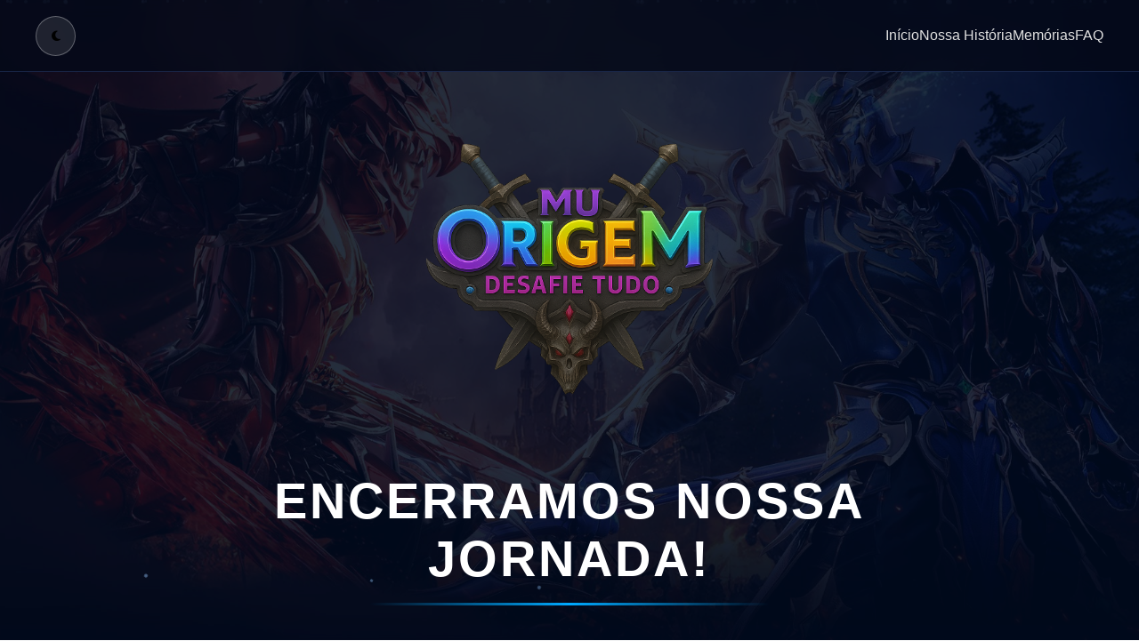

--- FILE ---
content_type: text/html
request_url: https://muorigem.com.br/?page=onlines
body_size: 6475
content:
<!DOCTYPE html>
<html lang="pt-BR">
<head>
    <meta charset="UTF-8">
    <meta name="viewport" content="width=device-width, initial-scale=1.0">
    <title>MuOrigem - Desafie Tudo!</title>
    <link rel="stylesheet" href="https://cdnjs.cloudflare.com/ajax/libs/font-awesome/6.4.0/css/all.min.css">
    <style>
        * {
            margin: 0;
            padding: 0;
            box-sizing: border-box;
            font-family: 'Segoe UI', Tahoma, Geneva, Verdana, sans-serif;
        }
        
        body {
            background: linear-gradient(rgba(0, 10, 30, 0.85), rgba(0, 20, 40, 0.9)), url('https://imgur.com/kCPgYJb.png') no-repeat center center fixed;
            background-size: cover;
            color: #fff;
            min-height: 100vh;
            display: flex;
            flex-direction: column;
            padding: 0;
            position: relative;
            overflow-x: hidden;
        }
        
        /* Header Profissional */
        .header {
            background: rgba(5, 10, 25, 0.85);
            backdrop-filter: blur(10px);
            padding: 15px 40px;
            display: flex;
            justify-content: space-between;
            align-items: center;
            border-bottom: 1px solid rgba(100, 150, 255, 0.2);
            position: sticky;
            top: 0;
            z-index: 1000;
        }
        
        .header-logo {
            height: 50px;
        }
        
        .header-nav {
            display: flex;
            gap: 30px;
        }
        
        .nav-link {
            color: #e0e0e0;
            text-decoration: none;
            font-weight: 500;
            transition: color 0.3s;
            position: relative;
        }
        
        .nav-link:hover {
            color: #4db8ff;
        }
        
        .nav-link::after {
            content: '';
            position: absolute;
            bottom: -5px;
            left: 0;
            width: 0;
            height: 2px;
            background: #4db8ff;
            transition: width 0.3s;
        }
        
        .nav-link:hover::after {
            width: 100%;
        }
        
        .container {
            width: 100%;
            min-height: 100vh;
            padding: 60px 40px;
            display: flex;
            flex-direction: column;
            align-items: center;
            position: relative;
            overflow: hidden;
            flex: 1;
        }
        
        .logo {
            max-width: 400px;
            margin: 0 auto 40px;
            display: block;
        }
        
        h1 {
            font-size: 3.5rem;
            margin-bottom: 40px;
            color: #fff;
            letter-spacing: 3px;
            position: relative;
            padding-bottom: 20px;
            text-align: center;
            max-width: 900px;
            font-weight: 700;
        }
        
        h1::after {
            content: '';
            position: absolute;
            bottom: 0;
            left: 25%;
            width: 50%;
            height: 3px;
            background: linear-gradient(to right, transparent, #00aaff, transparent);
        }
        
        .content {
            max-width: 1000px;
            width: 100%;
            padding: 50px;
            background: rgba(10, 15, 30, 0.7);
            border-radius: 10px;
            margin-bottom: 40px;
            border: 1px solid rgba(100, 150, 255, 0.2);
            backdrop-filter: blur(5px);
        }
        
        p {
            font-size: 1.3rem;
            line-height: 1.7;
            margin-bottom: 25px;
            text-align: justify;
        }
        
        .highlight {
            color: #4db8ff;
            font-weight: bold;
            font-size: 1.4rem;
        }
        
        strong {
            color: #4db8ff;
            font-size: 1.4rem;
        }
        
        .thank-you {
            font-size: 1.8rem;
            margin-top: 40px;
            padding: 25px 40px;
            background: rgba(20, 40, 80, 0.6);
            border-radius: 8px;
            position: relative;
            text-align: center;
            max-width: 800px;
            width: 100%;
            border: 1px solid rgba(100, 150, 255, 0.3);
            font-weight: 600;
            backdrop-filter: blur(3px);
        }
        
        /* Timeline Interativa */
        .timeline-section {
            width: 100%;
            max-width: 1200px;
            margin: 60px 0;
            padding: 40px;
            background: rgba(10, 15, 30, 0.7);
            border-radius: 10px;
            border: 1px solid rgba(100, 150, 255, 0.2);
            backdrop-filter: blur(5px);
        }
        
        .section-title {
            text-align: center;
            font-size: 2.5rem;
            margin-bottom: 40px;
            color: #4db8ff;
            position: relative;
        }
        
        .section-title::after {
            content: '';
            position: absolute;
            bottom: -10px;
            left: 40%;
            width: 20%;
            height: 2px;
            background: linear-gradient(to right, transparent, #4db8ff, transparent);
        }
        
        .timeline {
            position: relative;
            max-width: 1000px;
            margin: 0 auto;
        }
        
        .timeline::after {
            content: '';
            position: absolute;
            width: 6px;
            background: #4db8ff;
            top: 0;
            bottom: 0;
            left: 50%;
            margin-left: -3px;
            border-radius: 10px;
        }
        
        .timeline-item {
            padding: 10px 40px;
            position: relative;
            width: 50%;
            box-sizing: border-box;
        }
        
        .timeline-item:nth-child(odd) {
            left: 0;
        }
        
        .timeline-item:nth-child(even) {
            left: 50%;
        }
        
        .timeline-content {
            padding: 20px 30px;
            background: rgba(20, 40, 80, 0.6);
            border-radius: 10px;
            border: 1px solid rgba(100, 150, 255, 0.3);
            position: relative;
            backdrop-filter: blur(3px);
        }
        
        .timeline-item:nth-child(odd) .timeline-content::after {
            content: '';
            position: absolute;
            width: 20px;
            height: 20px;
            right: -10px;
            background: #4db8ff;
            top: 20px;
            border-radius: 50%;
            z-index: 1;
        }
        
        .timeline-item:nth-child(even) .timeline-content::after {
            content: '';
            position: absolute;
            width: 20px;
            height: 20px;
            left: -10px;
            background: #4db8ff;
            top: 20px;
            border-radius: 50%;
            z-index: 1;
        }
        
        .timeline-year {
            font-weight: bold;
            color: #4db8ff;
            font-size: 1.5rem;
            margin-bottom: 10px;
        }
        
        /* Estatísticas */
        .stats-section {
            width: 100%;
            max-width: 1200px;
            margin: 60px 0;
            padding: 40px;
            background: rgba(10, 15, 30, 0.7);
            border-radius: 10px;
            border: 1px solid rgba(100, 150, 255, 0.2);
            backdrop-filter: blur(5px);
        }
        
        .stats-grid {
            display: grid;
            grid-template-columns: repeat(auto-fit, minmax(250px, 1fr));
            gap: 30px;
            margin-top: 40px;
        }
        
        .stat-card {
            background: rgba(20, 40, 80, 0.6);
            border-radius: 10px;
            padding: 30px 20px;
            text-align: center;
            border: 1px solid rgba(100, 150, 255, 0.3);
            transition: transform 0.3s;
        }
        
        .stat-card:hover {
            transform: translateY(-5px);
        }
        
        .stat-number {
            font-size: 3rem;
            font-weight: bold;
            color: #4db8ff;
            margin-bottom: 10px;
        }
        
        .stat-label {
            font-size: 1.2rem;
            color: #e0e0e0;
        }
        
        /* Galeria de Memórias */
        .gallery-section {
            width: 100%;
            max-width: 1200px;
            margin: 60px 0;
            padding: 40px;
            background: rgba(10, 15, 30, 0.7);
            border-radius: 10px;
            border: 1px solid rgba(100, 150, 255, 0.2);
            backdrop-filter: blur(5px);
        }
        
        .gallery-grid {
            display: grid;
            grid-template-columns: repeat(auto-fill, minmax(300px, 1fr));
            gap: 20px;
            margin-top: 40px;
        }
        
        .gallery-item {
            border-radius: 10px;
            overflow: hidden;
            height: 200px;
            position: relative;
            cursor: pointer;
            transition: transform 0.3s;
        }
        
        .gallery-item:hover {
            transform: scale(1.03);
        }
        
        .gallery-img {
            width: 100%;
            height: 100%;
            object-fit: cover;
            transition: transform 0.5s;
        }
        
        .gallery-item:hover .gallery-img {
            transform: scale(1.1);
        }
        
        .gallery-overlay {
            position: absolute;
            bottom: 0;
            left: 0;
            right: 0;
            background: rgba(0, 0, 0, 0.7);
            padding: 10px;
            transform: translateY(100%);
            transition: transform 0.3s;
        }
        
        .gallery-item:hover .gallery-overlay {
            transform: translateY(0);
        }
        
        /* FAQ */
        .faq-section {
            width: 100%;
            max-width: 1200px;
            margin: 60px 0;
            padding: 40px;
            background: rgba(10, 15, 30, 0.7);
            border-radius: 10px;
            border: 1px solid rgba(100, 150, 255, 0.2);
            backdrop-filter: blur(5px);
        }
        
        .faq-container {
            margin-top: 40px;
        }
        
        .faq-item {
            margin-bottom: 20px;
            border: 1px solid rgba(100, 150, 255, 0.3);
            border-radius: 8px;
            overflow: hidden;
        }
        
        .faq-question {
            padding: 20px;
            background: rgba(20, 40, 80, 0.6);
            cursor: pointer;
            display: flex;
            justify-content: space-between;
            align-items: center;
            font-weight: 500;
        }
        
        .faq-answer {
            padding: 0 20px;
            max-height: 0;
            overflow: hidden;
            transition: max-height 0.3s, padding 0.3s;
            background: rgba(15, 25, 50, 0.6);
        }
        
        .faq-item.active .faq-answer {
            padding: 20px;
            max-height: 500px;
        }
        
        .faq-toggle {
            transition: transform 0.3s;
        }
        
        .faq-item.active .faq-toggle {
            transform: rotate(180deg);
        }
        
        .floating-particles {
            position: fixed;
            width: 100%;
            height: 100%;
            top: 0;
            left: 0;
            z-index: -1;
            pointer-events: none;
        }
        
        .particle {
            position: absolute;
            width: 4px;
            height: 4px;
            background: rgba(150, 200, 255, 0.5);
            border-radius: 50%;
            animation: float 20s infinite linear;
        }
        
        @keyframes float {
            0% {
                transform: translateY(100vh) rotate(0deg);
                opacity: 0;
            }
            10% {
                opacity: 1;
            }
            90% {
                opacity: 1;
            }
            100% {
                transform: translateY(-100px) rotate(360deg);
                opacity: 0;
            }
        }
        
        .footer {
            margin-top: auto;
            font-size: 1rem;
            color: rgba(255, 255, 255, 0.7);
            text-align: center;
            padding: 40px 20px;
            width: 100%;
            background: rgba(5, 10, 25, 0.9);
            border-top: 1px solid rgba(100, 150, 255, 0.2);
        }
        
       .footer {
    background: linear-gradient(135deg, rgba(10, 15, 30, 0.95) 0%, rgba(5, 10, 25, 0.98) 100%);
    padding: 40px 20px;
    border-top: 1px solid rgba(100, 150, 255, 0.3);
    backdrop-filter: blur(10px);
    position: relative;
    overflow: hidden;
}

.footer::before {
    content: '';
    position: absolute;
    top: 0;
    left: 0;
    right: 0;
    height: 1px;
    background: linear-gradient(90deg, 
        transparent 0%, 
        rgba(77, 184, 255, 0.6) 50%, 
        transparent 100%);
}

.footer-content {
    max-width: 1200px;
    margin: 0 auto;
    display: flex;
    flex-direction: column;
    align-items: center;
    gap: 20px;
    text-align: center;
}

.footer-logo {
    margin-bottom: 10px;
}

.footer-logo-img {
    height: 40px;
    opacity: 0.9;
    filter: brightness(0) invert(1);
    transition: opacity 0.3s ease;
}

.footer-logo-img:hover {
    opacity: 1;
}

.footer-text {
    display: flex;
    flex-direction: column;
    gap: 8px;
}

.footer-main {
    font-size: 1.4rem;
    font-weight: 600;
    color: #ffffff;
    letter-spacing: 1px;
    margin: 0;
    text-shadow: 0 2px 4px rgba(0, 0, 0, 0.5);
}

.footer-sub {
    font-size: 0.9rem;
    color: rgba(255, 255, 255, 0.7);
    margin: 0;
    font-weight: 300;
    letter-spacing: 0.5px;
}

.footer-decoration {
    display: flex;
    align-items: center;
    gap: 15px;
    margin-top: 10px;
}

.footer-line {
    width: 60px;
    height: 1px;
    background: linear-gradient(90deg, 
        transparent 0%, 
        rgba(77, 184, 255, 0.5) 50%, 
        transparent 100%);
}

.footer-dot {
    width: 6px;
    height: 6px;
    background: #4db8ff;
    border-radius: 50%;
    animation: pulse 2s infinite;
}

@keyframes pulse {
    0%, 100% {
        opacity: 0.5;
        transform: scale(1);
    }
    50% {
        opacity: 1;
        transform: scale(1.2);
    }
}

/* Estilo para ZodiacoBR no footer */
.zodiaco-link {
    position: relative;
    cursor: pointer;
    color: #4db8ff;
    transition: all 0.3s ease;
}

.zodiaco-link:hover {
    color: #80d0ff;
}

.zodiaco-link::after {
    content: "Siga-me no Instagram";
    position: absolute;
    bottom: -35px;
    left: 50%;
    transform: translateX(-50%);
    background: rgba(20, 30, 50, 0.9);
    color: white;
    padding: 8px 12px;
    border-radius: 6px;
    font-size: 0.8rem;
    white-space: nowrap;
    opacity: 0;
    visibility: hidden;
    transition: all 0.3s ease;
    z-index: 100;
    border: 1px solid rgba(100, 150, 255, 0.3);
    backdrop-filter: blur(5px);
}

.zodiaco-link:hover::after {
    opacity: 1;
    visibility: visible;
    bottom: -30px;
}

/* Responsividade */
@media (max-width: 768px) {
    .footer {
        padding: 30px 15px;
    }
    
    .footer-main {
        font-size: 1.2rem;
    }
    
    .footer-sub {
        font-size: 0.85rem;
    }
    
    .footer-logo-img {
        height: 35px;
    }
    
    .footer-line {
        width: 40px;
    }
}

@media (max-width: 480px) {
    .footer {
        padding: 25px 10px;
    }
    
    .footer-main {
        font-size: 1.1rem;
    }
    
    .footer-sub {
        font-size: 0.8rem;
    }
    
    .footer-logo-img {
        height: 30px;
    }
    
    .footer-decoration {
        gap: 10px;
    }
    
    .footer-line {
        width: 30px;
    }
}
        
        .social-section {
            display: flex;
            justify-content: center;
            gap: 30px;
            margin-top: 40px;
            flex-wrap: wrap;
        }
        
        .social-item {
            background: rgba(30, 60, 120, 0.5);
            padding: 15px 25px;
            border-radius: 8px;
            border: 1px solid rgba(100, 150, 255, 0.3);
            transition: all 0.3s ease;
            cursor: pointer;
            font-weight: 500;
            text-decoration: none;
            color: white;
            display: inline-block;
        }
        
        .social-item:hover {
            background: rgba(40, 80, 160, 0.7);
            transform: translateY(-3px);
        }
        
        /* Sistema de Tradução - CORRIGIDO */
        .language-switcher {
            position: fixed;
            top: 80px; /* Abaixo do header */
            right: 20px;
            display: flex;
            align-items: center;
            background: rgba(10, 15, 30, 0.8);
            border-radius: 50px;
            padding: 5px;
            border: 1px solid rgba(100, 150, 255, 0.3);
            backdrop-filter: blur(5px);
            z-index: 1000;
            box-shadow: 0 4px 15px rgba(0, 0, 0, 0.3);
        }
        
        .language-flag {
            width: 40px;
            height: 40px;
            border-radius: 50%;
            overflow: hidden;
            cursor: pointer;
            transition: all 0.3s ease;
            border: 2px solid transparent;
            opacity: 0.7;
        }
        
        .language-flag.active {
            border-color: #4db8ff;
            opacity: 1;
            transform: scale(1.1);
        }
        
        .language-flag:hover {
            opacity: 1;
            transform: scale(1.05);
        }
        
        .language-flag img {
            width: 100%;
            height: 100%;
            object-fit: cover;
        }
        
        @media (max-width: 768px) {
            .container {
                padding: 40px 20px;
            }
            
            .header {
                padding: 15px 20px;
                flex-direction: column;
                gap: 15px;
            }
            
            .header-nav {
                gap: 20px;
            }
            
            h1 {
                font-size: 2.2rem;
            }
            
            p {
                font-size: 1.1rem;
            }
            
            .content {
                padding: 30px;
            }
            
            .thank-you {
                font-size: 1.4rem;
                padding: 20px;
            }
            
            .logo {
                max-width: 280px;
            }
            
            .language-switcher {
                top: 90px;
                right: 15px;
            }
            
            .language-flag {
                width: 35px;
                height: 35px;
            }
            
            .timeline::after {
                left: 31px;
            }
            
            .timeline-item {
                width: 100%;
                padding-left: 70px;
                padding-right: 25px;
            }
            
            .timeline-item:nth-child(even) {
                left: 0;
            }
            
            .timeline-item:nth-child(odd) .timeline-content::after,
            .timeline-item:nth-child(even) .timeline-content::after {
                left: -40px;
            }
        }
        
        @media (max-width: 480px) {
            h1 {
                font-size: 1.8rem;
            }
            
            p {
                font-size: 1rem;
            }
            
            .thank-you {
                font-size: 1.2rem;
            }
            
            .social-section {
                flex-direction: column;
                align-items: center;
            }
            
            .language-switcher {
                top: 100px;
                right: 10px;
            }
            
            .language-flag {
                width: 30px;
                height: 30px;
            }
            
            .stats-grid {
                grid-template-columns: 1fr;
            }
            
            .gallery-grid {
                grid-template-columns: 1fr;
            }
        }
		
		/* Estilo para ZodiacoBR no footer */
.zodiaco-link {
    position: relative;
    cursor: pointer;
    color: #4db8ff;
    transition: all 0.3s ease;
    text-decoration: none;
}

.zodiaco-link:hover {
    color: #80d0ff;
}

.zodiaco-link::after {
    content: "Siga-me no Instagram";
    position: absolute;
    bottom: -35px;
    left: 50%;
    transform: translateX(-50%);
    background: rgba(20, 30, 50, 0.9);
    color: white;
    padding: 8px 12px;
    border-radius: 6px;
    font-size: 0.8rem;
    white-space: nowrap;
    opacity: 0;
    visibility: hidden;
    transition: all 0.3s ease;
    z-index: 100;
    border: 1px solid rgba(100, 150, 255, 0.3);
    backdrop-filter: blur(5px);
}

.zodiaco-link:hover::after {
    opacity: 1;
    visibility: visible;
    bottom: -30px;
}
		
		/* Botão do tema */
.theme-btn {
    background: rgba(255,255,255,0.1);
    border: 1px solid rgba(255,255,255,0.3);
    border-radius: 50%;
    width: 45px;
    height: 45px;
    cursor: pointer;
    display: flex;
    align-items: center;
    justify-content: center;
    transition: 0.3s;
}

.theme-btn:hover {
    background: rgba(255,255,255,0.2);
}

.light-theme body,
body.light-theme {
    background: linear-gradient(rgba(255,255,255,0.9), rgba(230,230,230,0.9)),
                url('https://imgur.com/kCPgYJb.png') no-repeat center center fixed !important;
    background-size: cover !important;
    color: #000 !important;
}

body.light-theme .content,
body.light-theme .timeline-section,
body.light-theme .stats-section,
body.light-theme .gallery-section,
body.light-theme .faq-section {
    background: rgba(255,255,255,0.65) !important;
    border-color: rgba(0,0,0,0.2) !important;
    color: #000 !important;
}

body.light-theme h1,
body.light-theme p,
body.light-theme strong,
body.light-theme .stat-label {
    color: #000 !important;
}

body.light-theme .stat-number,
body.light-theme .highlight,
body.light-theme .timeline-year {
    color: #0077cc !important;
}

body.light-theme .header {
    background: rgba(255,255,255,0.8) !important;
    border-bottom: 1px solid rgba(0,0,0,0.2) !important;
}

body.light-theme .footer {
    background: rgba(255,255,255,0.9) !important;
    color: #000 !important;
    border-color: rgba(0,0,0,0.2) !important;
}

body.light-theme .footer-main,
body.light-theme .footer-sub {
    color: #000 !important;
}

body.light-theme .gallery-overlay {
    background: rgba(0,0,0,0.4) !important;
}

/* Botão do tema muda visual */
body.light-theme .theme-btn {
    background: rgba(0,0,0,0.1);
    color: #000;
    border: 1px solid rgba(0,0,0,0.3);
}
		
.main-logo {
    max-width: 350px; /* Aumentei de 400px para 500px */
    width: 90%; /* Mantém responsivo */
    margin: 0 auto 40px;
    display: block;
}

/* Para dispositivos móveis */
@media (max-width: 768px) {
    .main-logo {
        max-width: 350px; /* Aumentei de 280px para 350px */
    }
}

@media (max-width: 480px) {
    .main-logo {
        max-width: 280px; /* Aumentei de 200px para 280px */
    }
}

    </style>
</head>
<body>
    <div class="floating-particles" id="particles"></div>
    
    <!-- Header Profissional -->
    <header class="header">
		<button id="themeToggle" class="theme-btn">
    <i class="fa-solid fa-moon"></i>
		</button>
        <img src="" alt="" class="header-logo">
        <nav class="header-nav">
            <a href="#" class="nav-link">Início</a>
            <a href="#timeline" class="nav-link">Nossa História</a>
            <a href="#gallery" class="nav-link">Memórias</a>
            <a href="#faq" class="nav-link">FAQ</a>
        </nav>
    </header>
    

    <div class="container">
        <img src="https://imgur.com/VuXuFAl.png" alt="MuOrigem Logo" class="main-logo">
        
        <h1>ENCERRAMOS NOSSA JORNADA!</h1>
        
        <div class="content">
            <p>Queridos jogadores, após <span class='highlight'>9 anos</span> de jornadas épicas e batalhas inesquecíveis,
                chegamos ao fim de uma era. A equipe do <strong>MuOrigem</strong> agradece imensamente pelo apoio e paixão
                de todos que tornaram esse servidor um sucesso.
                <br><br>
                Sabemos que essa despedida é difícil, mas <span class='highlight'>toda grande aventura precisa de uma pausa</span>
                para que novas histórias possam ser contadas. Este não é um adeus definitivo — esperamos que, no futuro,
                possamos nos reunir novamente para enfrentar novos desafios e alcançar novas vitórias.
            </p>
        </div>
        
        <!-- Estatísticas -->
        <div class="stats-section">
            <h2 class="section-title">Nossa Jornada em Números</h2>
            <div class="stats-grid">
                <div class="stat-card">
                    <div class="stat-number">9</div>
                    <div class="stat-label">Anos de Operação</div>
                </div>
                <div class="stat-card">
                    <div class="stat-number">1K+</div>
                    <div class="stat-label">Jogadores Registrados</div>
                </div>
                <div class="stat-card">
                    <div class="stat-number">1.2M+</div>
                    <div class="stat-label">Horas Jogadas</div>
                </div>
                <div class="stat-card">
                    <div class="stat-number">24/7</div>
                    <div class="stat-label">Suporte Disponível</div>
                </div>
            </div>
        </div>
        
        <!-- Timeline -->
        <div class="timeline-section" id="timeline">
            <h2 class="section-title">Nossa História</h2>
            <div class="timeline">
                <div class="timeline-item">
                    <div class="timeline-content">
                        <div class="timeline-year">2017</div>
                        <p>nasceu o MuOrigem, criado por Ewerton (programador) e Leonardo (investidor). O início foi um sucesso, marcando a história de centenas de jogadores.</p>
                    </div>
                </div>
                <div class="timeline-item">
                    <div class="timeline-content">
                        <div class="timeline-year">2018</div>
                        <p>divergências pessoais encerraram a sociedade, mas Ewerton decidiu seguir sozinho. O servidor renasceu do zero, com a mesma essência.</p>
                    </div>
                </div>
                <div class="timeline-item">
                    <div class="timeline-content">
                        <div class="timeline-year">2020</div>
                        <p>o projeto foi pausado pela queda de interesse da comunidade. Porém, a paixão dos jogadores — Lucas, Marcos, Victor e muitos outros — trouxe o servidor de volta.</p>
                    </div>
                </div>
                <div class="timeline-item">
                    <div class="timeline-content">
                        <div class="timeline-year">2022</div>
                        <p>após novas pausas e estudos, o MuOrigem retornou recriado do zero: um servidor 97j raiz, inspirado no lendário GNN de 2008. A nostalgia e a dificuldade voltaram a brilhar.</p>
                    </div>
                </div>
                <div class="timeline-item">
                    <div class="timeline-content">
                        <div class="timeline-year">2025</div>
                        <p>encerramos oficialmente o ciclo do MuOrigem 97j. Um servidor feito com alma, paixão e respeito à história.
Mas este não é um adeus… apenas uma pausa.
Um dia, o verdadeiro MuOrigem renascerá novamente..</p>
                    </div>
                </div>
            </div>
        </div>
        
        <!-- Galeria -->
        <div class="gallery-section" id="gallery">
            <h2 class="section-title">Nossas Memórias</h2>
            <div class="gallery-grid">
                <div class="gallery-item">
                    <img src="https://imgur.com/yEaKasC.png" alt="MuOrigem - Sala Principal" class="gallery-img">
                    <div class="gallery-overlay">Evento da Comunidade 2022</div>
                </div>
				
				                <div class="gallery-item">
                    <img src="https://imgur.com/tOlzQ4Q.png" alt="Up Mapa Icarus" class="gallery-img">
                    <div class="gallery-overlay">Grande Torneio PvP</div>
                </div>
				
				                <div class="gallery-item">
                    <img src="https://imgur.com/AoXYM6f.png" alt="Evento BC" class="gallery-img">
                    <div class="gallery-overlay">Grande Evento BC</div>
                </div>
				
				                <div class="gallery-item">
                    <img src="https://imgur.com/PoMXyyR.png" alt="Evento BC" class="gallery-img">
                    <div class="gallery-overlay">Evento BC</div>
                </div>
				
                <div class="gallery-item">
                    <img src="https://imgur.com/dNZIyQz.png" alt="Torneio PvP" class="gallery-img">
                    <div class="gallery-overlay">Grande Torneio PvP</div>
                </div>
                <div class="gallery-item">
                    <img src="https://imgur.com/mcyG5kI.png" alt="Guerras de Guild Épicas" class="gallery-img">
                    <div class="gallery-overlay">Guerras de Guild Épicas</div>
                </div>
            </div>
        </div>
        
        <!-- FAQ -->
        <div class="faq-section" id="faq">
            <h2 class="section-title">Perguntas Frequentes</h2>
            <div class="faq-container">
                <div class="faq-item">
                    <div class="faq-question">
                        <span>Por que o servidor está encerrando?</span>
                        <i class="fas fa-chevron-down faq-toggle"></i>
                    </div>
                    <div class="faq-answer">
                        <p>Após 9 anos de operação, sentimos que é o momento certo para uma pausa. Queremos focar em novos projetos e ideias para o futuro.</p>
                    </div>
                </div>
                <div class="faq-item">
                    <div class="faq-question">
                        <span>Haverá um novo servidor no futuro?</span>
                        <i class="fas fa-chevron-down faq-toggle"></i>
                    </div>
                    <div class="faq-answer">
                        <p>Não podemos prometer nada no momento, mas estamos sempre avaliando novas oportunidades. Fiquem atentos às nossas redes sociais para atualizações.</p>
                    </div>
                </div>
                <div class="faq-item">
                    <div class="faq-question">
                        <span>O fórum permanecerá online?</span>
                        <i class="fas fa-chevron-down faq-toggle"></i>
                    </div>
                    <div class="faq-answer">
                        <p>Sim, o fórum permanecerá online como um arquivo da nossa história. No entanto, não haverá novas postagens ou registros.</p>
                    </div>
                </div>
            </div>
        </div>
        
        <div class="thank-you">
            Obrigado por fazerem parte desta incrível jornada.
        </div>
        
        <div class="social-section">
            <a href="https://forum.muorigem.com.br" class="social-item" target="_blank">Fórum</a>
            <a href="#" class="social-item">Discord</a>
            <a href="#" class="social-item">Facebook</a>
        </div>
    </div>
	

	
<footer class="footer">
    <div class="footer-content">
        <div class="footer-text">
<p class="footer-main">© 2017–2025 MuOrigem • Desenvolvido por <a href="https://www.instagram.com/ewerton_luan9/" target="_blank" class="zodiaco-link">ZodiacoBR</a></p>
        </div>
        <div class="footer-decoration">
            <div class="footer-line"></div>
            <div class="footer-dot"></div>
            <div class="footer-line"></div>
        </div>
    </div>
</footer>

    <script>
        // FAQ Interativo
        document.querySelectorAll('.faq-question').forEach(question => {
            question.addEventListener('click', () => {
                const item = question.parentElement;
                item.classList.toggle('active');
            });
        });
        
        // Partículas Flutuantes
        const particlesContainer = document.getElementById('particles');
        for (let i = 0; i < 50; i++) {
            const particle = document.createElement('div');
            particle.classList.add('particle');
            particle.style.left = `${Math.random() * 100}%`;
            particle.style.animationDelay = `${Math.random() * 20}s`;
            particle.style.width = `${Math.random() * 3 + 2}px`;
            particle.style.height = particle.style.width;
            particlesContainer.appendChild(particle);
        }
    </script>
	
	<script>
const toggleBtn = document.getElementById("themeToggle");
const body = document.body;

// Carregar tema salvo
if (localStorage.getItem("theme") === "light") {
    body.classList.add("light-theme");
    toggleBtn.innerHTML = `<i class="fa-solid fa-sun"></i>`;
}

// Alternar tema
toggleBtn.addEventListener("click", () => {
    body.classList.toggle("light-theme");

    if (body.classList.contains("light-theme")) {
        toggleBtn.innerHTML = `<i class="fa-solid fa-sun"></i>`;
        localStorage.setItem("theme", "light");
    } else {
        toggleBtn.innerHTML = `<i class="fa-solid fa-moon"></i>`;
        localStorage.setItem("theme", "dark");
    }
});
</script>
<!-- <script src="https://static.tumblr.com/8l2gpxb/lcllulgcn/snowstorm.js"></script> -->
</body>
</html>